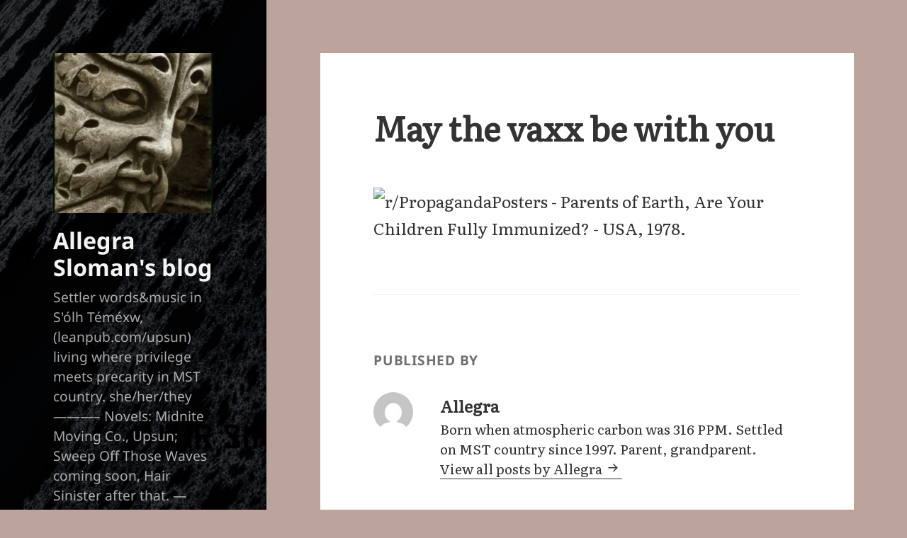

--- FILE ---
content_type: text/html; charset=UTF-8
request_url: https://allegrasloman.com/2021/12/may-the-vaxx-be-with-you/
body_size: 14392
content:
<!DOCTYPE html>
<html lang="en-US" class="no-js">
<head>
	<meta charset="UTF-8">
	<meta name="viewport" content="width=device-width">
	<link rel="profile" href="https://gmpg.org/xfn/11">
	<link rel="pingback" href="https://allegrasloman.com/xmlrpc.php">
<!-- Start of manual Google Fonts stuff -->
	<link rel="preconnect" href="https://fonts.googleapis.com">
	<link rel="preconnect" href="https://fonts.gstatic.com" crossorigin>
	<link rel='stylesheet' id='googlefonts-css' href='https://fonts.googleapis.com/css?family=Literata:400&subset=latin' media='all' />
<!-- End of manual Google Fonts stuff -->
	<script>
(function(html){html.className = html.className.replace(/\bno-js\b/,'js')})(document.documentElement);
//# sourceURL=twentyfifteen_javascript_detection
</script>
<title>May the vaxx be with you &#8211; Allegra Sloman&#039;s blog</title>
<meta name='robots' content='max-image-preview:large' />
<link rel="alternate" type="application/rss+xml" title="Allegra Sloman&#039;s blog &raquo; Feed" href="https://allegrasloman.com/feed/" />
<link rel="alternate" type="application/rss+xml" title="Allegra Sloman&#039;s blog &raquo; Comments Feed" href="https://allegrasloman.com/comments/feed/" />
<link rel="alternate" type="application/rss+xml" title="Allegra Sloman&#039;s blog &raquo; May the vaxx be with you Comments Feed" href="https://allegrasloman.com/2021/12/may-the-vaxx-be-with-you/feed/" />
<link rel="alternate" title="oEmbed (JSON)" type="application/json+oembed" href="https://allegrasloman.com/wp-json/oembed/1.0/embed?url=https%3A%2F%2Fallegrasloman.com%2F2021%2F12%2Fmay-the-vaxx-be-with-you%2F" />
<link rel="alternate" title="oEmbed (XML)" type="text/xml+oembed" href="https://allegrasloman.com/wp-json/oembed/1.0/embed?url=https%3A%2F%2Fallegrasloman.com%2F2021%2F12%2Fmay-the-vaxx-be-with-you%2F&#038;format=xml" />
<style id='wp-img-auto-sizes-contain-inline-css'>
img:is([sizes=auto i],[sizes^="auto," i]){contain-intrinsic-size:3000px 1500px}
/*# sourceURL=wp-img-auto-sizes-contain-inline-css */
</style>
<style id='wp-emoji-styles-inline-css'>

	img.wp-smiley, img.emoji {
		display: inline !important;
		border: none !important;
		box-shadow: none !important;
		height: 1em !important;
		width: 1em !important;
		margin: 0 0.07em !important;
		vertical-align: -0.1em !important;
		background: none !important;
		padding: 0 !important;
	}
/*# sourceURL=wp-emoji-styles-inline-css */
</style>
<style id='wp-block-library-inline-css'>
:root{--wp-block-synced-color:#7a00df;--wp-block-synced-color--rgb:122,0,223;--wp-bound-block-color:var(--wp-block-synced-color);--wp-editor-canvas-background:#ddd;--wp-admin-theme-color:#007cba;--wp-admin-theme-color--rgb:0,124,186;--wp-admin-theme-color-darker-10:#006ba1;--wp-admin-theme-color-darker-10--rgb:0,107,160.5;--wp-admin-theme-color-darker-20:#005a87;--wp-admin-theme-color-darker-20--rgb:0,90,135;--wp-admin-border-width-focus:2px}@media (min-resolution:192dpi){:root{--wp-admin-border-width-focus:1.5px}}.wp-element-button{cursor:pointer}:root .has-very-light-gray-background-color{background-color:#eee}:root .has-very-dark-gray-background-color{background-color:#313131}:root .has-very-light-gray-color{color:#eee}:root .has-very-dark-gray-color{color:#313131}:root .has-vivid-green-cyan-to-vivid-cyan-blue-gradient-background{background:linear-gradient(135deg,#00d084,#0693e3)}:root .has-purple-crush-gradient-background{background:linear-gradient(135deg,#34e2e4,#4721fb 50%,#ab1dfe)}:root .has-hazy-dawn-gradient-background{background:linear-gradient(135deg,#faaca8,#dad0ec)}:root .has-subdued-olive-gradient-background{background:linear-gradient(135deg,#fafae1,#67a671)}:root .has-atomic-cream-gradient-background{background:linear-gradient(135deg,#fdd79a,#004a59)}:root .has-nightshade-gradient-background{background:linear-gradient(135deg,#330968,#31cdcf)}:root .has-midnight-gradient-background{background:linear-gradient(135deg,#020381,#2874fc)}:root{--wp--preset--font-size--normal:16px;--wp--preset--font-size--huge:42px}.has-regular-font-size{font-size:1em}.has-larger-font-size{font-size:2.625em}.has-normal-font-size{font-size:var(--wp--preset--font-size--normal)}.has-huge-font-size{font-size:var(--wp--preset--font-size--huge)}.has-text-align-center{text-align:center}.has-text-align-left{text-align:left}.has-text-align-right{text-align:right}.has-fit-text{white-space:nowrap!important}#end-resizable-editor-section{display:none}.aligncenter{clear:both}.items-justified-left{justify-content:flex-start}.items-justified-center{justify-content:center}.items-justified-right{justify-content:flex-end}.items-justified-space-between{justify-content:space-between}.screen-reader-text{border:0;clip-path:inset(50%);height:1px;margin:-1px;overflow:hidden;padding:0;position:absolute;width:1px;word-wrap:normal!important}.screen-reader-text:focus{background-color:#ddd;clip-path:none;color:#444;display:block;font-size:1em;height:auto;left:5px;line-height:normal;padding:15px 23px 14px;text-decoration:none;top:5px;width:auto;z-index:100000}html :where(.has-border-color){border-style:solid}html :where([style*=border-top-color]){border-top-style:solid}html :where([style*=border-right-color]){border-right-style:solid}html :where([style*=border-bottom-color]){border-bottom-style:solid}html :where([style*=border-left-color]){border-left-style:solid}html :where([style*=border-width]){border-style:solid}html :where([style*=border-top-width]){border-top-style:solid}html :where([style*=border-right-width]){border-right-style:solid}html :where([style*=border-bottom-width]){border-bottom-style:solid}html :where([style*=border-left-width]){border-left-style:solid}html :where(img[class*=wp-image-]){height:auto;max-width:100%}:where(figure){margin:0 0 1em}html :where(.is-position-sticky){--wp-admin--admin-bar--position-offset:var(--wp-admin--admin-bar--height,0px)}@media screen and (max-width:600px){html :where(.is-position-sticky){--wp-admin--admin-bar--position-offset:0px}}

/*# sourceURL=wp-block-library-inline-css */
</style><style id='global-styles-inline-css'>
:root{--wp--preset--aspect-ratio--square: 1;--wp--preset--aspect-ratio--4-3: 4/3;--wp--preset--aspect-ratio--3-4: 3/4;--wp--preset--aspect-ratio--3-2: 3/2;--wp--preset--aspect-ratio--2-3: 2/3;--wp--preset--aspect-ratio--16-9: 16/9;--wp--preset--aspect-ratio--9-16: 9/16;--wp--preset--color--black: #000000;--wp--preset--color--cyan-bluish-gray: #abb8c3;--wp--preset--color--white: #fff;--wp--preset--color--pale-pink: #f78da7;--wp--preset--color--vivid-red: #cf2e2e;--wp--preset--color--luminous-vivid-orange: #ff6900;--wp--preset--color--luminous-vivid-amber: #fcb900;--wp--preset--color--light-green-cyan: #7bdcb5;--wp--preset--color--vivid-green-cyan: #00d084;--wp--preset--color--pale-cyan-blue: #8ed1fc;--wp--preset--color--vivid-cyan-blue: #0693e3;--wp--preset--color--vivid-purple: #9b51e0;--wp--preset--color--dark-gray: #111;--wp--preset--color--light-gray: #f1f1f1;--wp--preset--color--yellow: #f4ca16;--wp--preset--color--dark-brown: #352712;--wp--preset--color--medium-pink: #e53b51;--wp--preset--color--light-pink: #ffe5d1;--wp--preset--color--dark-purple: #2e2256;--wp--preset--color--purple: #674970;--wp--preset--color--blue-gray: #22313f;--wp--preset--color--bright-blue: #55c3dc;--wp--preset--color--light-blue: #e9f2f9;--wp--preset--gradient--vivid-cyan-blue-to-vivid-purple: linear-gradient(135deg,rgb(6,147,227) 0%,rgb(155,81,224) 100%);--wp--preset--gradient--light-green-cyan-to-vivid-green-cyan: linear-gradient(135deg,rgb(122,220,180) 0%,rgb(0,208,130) 100%);--wp--preset--gradient--luminous-vivid-amber-to-luminous-vivid-orange: linear-gradient(135deg,rgb(252,185,0) 0%,rgb(255,105,0) 100%);--wp--preset--gradient--luminous-vivid-orange-to-vivid-red: linear-gradient(135deg,rgb(255,105,0) 0%,rgb(207,46,46) 100%);--wp--preset--gradient--very-light-gray-to-cyan-bluish-gray: linear-gradient(135deg,rgb(238,238,238) 0%,rgb(169,184,195) 100%);--wp--preset--gradient--cool-to-warm-spectrum: linear-gradient(135deg,rgb(74,234,220) 0%,rgb(151,120,209) 20%,rgb(207,42,186) 40%,rgb(238,44,130) 60%,rgb(251,105,98) 80%,rgb(254,248,76) 100%);--wp--preset--gradient--blush-light-purple: linear-gradient(135deg,rgb(255,206,236) 0%,rgb(152,150,240) 100%);--wp--preset--gradient--blush-bordeaux: linear-gradient(135deg,rgb(254,205,165) 0%,rgb(254,45,45) 50%,rgb(107,0,62) 100%);--wp--preset--gradient--luminous-dusk: linear-gradient(135deg,rgb(255,203,112) 0%,rgb(199,81,192) 50%,rgb(65,88,208) 100%);--wp--preset--gradient--pale-ocean: linear-gradient(135deg,rgb(255,245,203) 0%,rgb(182,227,212) 50%,rgb(51,167,181) 100%);--wp--preset--gradient--electric-grass: linear-gradient(135deg,rgb(202,248,128) 0%,rgb(113,206,126) 100%);--wp--preset--gradient--midnight: linear-gradient(135deg,rgb(2,3,129) 0%,rgb(40,116,252) 100%);--wp--preset--gradient--dark-gray-gradient-gradient: linear-gradient(90deg, rgba(17,17,17,1) 0%, rgba(42,42,42,1) 100%);--wp--preset--gradient--light-gray-gradient: linear-gradient(90deg, rgba(241,241,241,1) 0%, rgba(215,215,215,1) 100%);--wp--preset--gradient--white-gradient: linear-gradient(90deg, rgba(255,255,255,1) 0%, rgba(230,230,230,1) 100%);--wp--preset--gradient--yellow-gradient: linear-gradient(90deg, rgba(244,202,22,1) 0%, rgba(205,168,10,1) 100%);--wp--preset--gradient--dark-brown-gradient: linear-gradient(90deg, rgba(53,39,18,1) 0%, rgba(91,67,31,1) 100%);--wp--preset--gradient--medium-pink-gradient: linear-gradient(90deg, rgba(229,59,81,1) 0%, rgba(209,28,51,1) 100%);--wp--preset--gradient--light-pink-gradient: linear-gradient(90deg, rgba(255,229,209,1) 0%, rgba(255,200,158,1) 100%);--wp--preset--gradient--dark-purple-gradient: linear-gradient(90deg, rgba(46,34,86,1) 0%, rgba(66,48,123,1) 100%);--wp--preset--gradient--purple-gradient: linear-gradient(90deg, rgba(103,73,112,1) 0%, rgba(131,93,143,1) 100%);--wp--preset--gradient--blue-gray-gradient: linear-gradient(90deg, rgba(34,49,63,1) 0%, rgba(52,75,96,1) 100%);--wp--preset--gradient--bright-blue-gradient: linear-gradient(90deg, rgba(85,195,220,1) 0%, rgba(43,180,211,1) 100%);--wp--preset--gradient--light-blue-gradient: linear-gradient(90deg, rgba(233,242,249,1) 0%, rgba(193,218,238,1) 100%);--wp--preset--font-size--small: 13px;--wp--preset--font-size--medium: 20px;--wp--preset--font-size--large: 36px;--wp--preset--font-size--x-large: 42px;--wp--preset--spacing--20: 0.44rem;--wp--preset--spacing--30: 0.67rem;--wp--preset--spacing--40: 1rem;--wp--preset--spacing--50: 1.5rem;--wp--preset--spacing--60: 2.25rem;--wp--preset--spacing--70: 3.38rem;--wp--preset--spacing--80: 5.06rem;--wp--preset--shadow--natural: 6px 6px 9px rgba(0, 0, 0, 0.2);--wp--preset--shadow--deep: 12px 12px 50px rgba(0, 0, 0, 0.4);--wp--preset--shadow--sharp: 6px 6px 0px rgba(0, 0, 0, 0.2);--wp--preset--shadow--outlined: 6px 6px 0px -3px rgb(255, 255, 255), 6px 6px rgb(0, 0, 0);--wp--preset--shadow--crisp: 6px 6px 0px rgb(0, 0, 0);}:where(.is-layout-flex){gap: 0.5em;}:where(.is-layout-grid){gap: 0.5em;}body .is-layout-flex{display: flex;}.is-layout-flex{flex-wrap: wrap;align-items: center;}.is-layout-flex > :is(*, div){margin: 0;}body .is-layout-grid{display: grid;}.is-layout-grid > :is(*, div){margin: 0;}:where(.wp-block-columns.is-layout-flex){gap: 2em;}:where(.wp-block-columns.is-layout-grid){gap: 2em;}:where(.wp-block-post-template.is-layout-flex){gap: 1.25em;}:where(.wp-block-post-template.is-layout-grid){gap: 1.25em;}.has-black-color{color: var(--wp--preset--color--black) !important;}.has-cyan-bluish-gray-color{color: var(--wp--preset--color--cyan-bluish-gray) !important;}.has-white-color{color: var(--wp--preset--color--white) !important;}.has-pale-pink-color{color: var(--wp--preset--color--pale-pink) !important;}.has-vivid-red-color{color: var(--wp--preset--color--vivid-red) !important;}.has-luminous-vivid-orange-color{color: var(--wp--preset--color--luminous-vivid-orange) !important;}.has-luminous-vivid-amber-color{color: var(--wp--preset--color--luminous-vivid-amber) !important;}.has-light-green-cyan-color{color: var(--wp--preset--color--light-green-cyan) !important;}.has-vivid-green-cyan-color{color: var(--wp--preset--color--vivid-green-cyan) !important;}.has-pale-cyan-blue-color{color: var(--wp--preset--color--pale-cyan-blue) !important;}.has-vivid-cyan-blue-color{color: var(--wp--preset--color--vivid-cyan-blue) !important;}.has-vivid-purple-color{color: var(--wp--preset--color--vivid-purple) !important;}.has-black-background-color{background-color: var(--wp--preset--color--black) !important;}.has-cyan-bluish-gray-background-color{background-color: var(--wp--preset--color--cyan-bluish-gray) !important;}.has-white-background-color{background-color: var(--wp--preset--color--white) !important;}.has-pale-pink-background-color{background-color: var(--wp--preset--color--pale-pink) !important;}.has-vivid-red-background-color{background-color: var(--wp--preset--color--vivid-red) !important;}.has-luminous-vivid-orange-background-color{background-color: var(--wp--preset--color--luminous-vivid-orange) !important;}.has-luminous-vivid-amber-background-color{background-color: var(--wp--preset--color--luminous-vivid-amber) !important;}.has-light-green-cyan-background-color{background-color: var(--wp--preset--color--light-green-cyan) !important;}.has-vivid-green-cyan-background-color{background-color: var(--wp--preset--color--vivid-green-cyan) !important;}.has-pale-cyan-blue-background-color{background-color: var(--wp--preset--color--pale-cyan-blue) !important;}.has-vivid-cyan-blue-background-color{background-color: var(--wp--preset--color--vivid-cyan-blue) !important;}.has-vivid-purple-background-color{background-color: var(--wp--preset--color--vivid-purple) !important;}.has-black-border-color{border-color: var(--wp--preset--color--black) !important;}.has-cyan-bluish-gray-border-color{border-color: var(--wp--preset--color--cyan-bluish-gray) !important;}.has-white-border-color{border-color: var(--wp--preset--color--white) !important;}.has-pale-pink-border-color{border-color: var(--wp--preset--color--pale-pink) !important;}.has-vivid-red-border-color{border-color: var(--wp--preset--color--vivid-red) !important;}.has-luminous-vivid-orange-border-color{border-color: var(--wp--preset--color--luminous-vivid-orange) !important;}.has-luminous-vivid-amber-border-color{border-color: var(--wp--preset--color--luminous-vivid-amber) !important;}.has-light-green-cyan-border-color{border-color: var(--wp--preset--color--light-green-cyan) !important;}.has-vivid-green-cyan-border-color{border-color: var(--wp--preset--color--vivid-green-cyan) !important;}.has-pale-cyan-blue-border-color{border-color: var(--wp--preset--color--pale-cyan-blue) !important;}.has-vivid-cyan-blue-border-color{border-color: var(--wp--preset--color--vivid-cyan-blue) !important;}.has-vivid-purple-border-color{border-color: var(--wp--preset--color--vivid-purple) !important;}.has-vivid-cyan-blue-to-vivid-purple-gradient-background{background: var(--wp--preset--gradient--vivid-cyan-blue-to-vivid-purple) !important;}.has-light-green-cyan-to-vivid-green-cyan-gradient-background{background: var(--wp--preset--gradient--light-green-cyan-to-vivid-green-cyan) !important;}.has-luminous-vivid-amber-to-luminous-vivid-orange-gradient-background{background: var(--wp--preset--gradient--luminous-vivid-amber-to-luminous-vivid-orange) !important;}.has-luminous-vivid-orange-to-vivid-red-gradient-background{background: var(--wp--preset--gradient--luminous-vivid-orange-to-vivid-red) !important;}.has-very-light-gray-to-cyan-bluish-gray-gradient-background{background: var(--wp--preset--gradient--very-light-gray-to-cyan-bluish-gray) !important;}.has-cool-to-warm-spectrum-gradient-background{background: var(--wp--preset--gradient--cool-to-warm-spectrum) !important;}.has-blush-light-purple-gradient-background{background: var(--wp--preset--gradient--blush-light-purple) !important;}.has-blush-bordeaux-gradient-background{background: var(--wp--preset--gradient--blush-bordeaux) !important;}.has-luminous-dusk-gradient-background{background: var(--wp--preset--gradient--luminous-dusk) !important;}.has-pale-ocean-gradient-background{background: var(--wp--preset--gradient--pale-ocean) !important;}.has-electric-grass-gradient-background{background: var(--wp--preset--gradient--electric-grass) !important;}.has-midnight-gradient-background{background: var(--wp--preset--gradient--midnight) !important;}.has-small-font-size{font-size: var(--wp--preset--font-size--small) !important;}.has-medium-font-size{font-size: var(--wp--preset--font-size--medium) !important;}.has-large-font-size{font-size: var(--wp--preset--font-size--large) !important;}.has-x-large-font-size{font-size: var(--wp--preset--font-size--x-large) !important;}
/*# sourceURL=global-styles-inline-css */
</style>

<style id='classic-theme-styles-inline-css'>
/*! This file is auto-generated */
.wp-block-button__link{color:#fff;background-color:#32373c;border-radius:9999px;box-shadow:none;text-decoration:none;padding:calc(.667em + 2px) calc(1.333em + 2px);font-size:1.125em}.wp-block-file__button{background:#32373c;color:#fff;text-decoration:none}
/*# sourceURL=/wp-includes/css/classic-themes.min.css */
</style>
<link rel='stylesheet' id='wp-show-posts-css' href='https://allegrasloman.com/wp-content/plugins/wp-show-posts/css/wp-show-posts-min.css?ver=5.2.15' media='all' />
<link rel='stylesheet' id='chld_thm_cfg_parent-css' href='https://allegrasloman.com/wp-content/themes/twentyfifteen/style.css?ver=686787d97dd74cf0e668fc873ead8331' media='all' />
<link rel='stylesheet' id='twentyfifteen-fonts-css' href='https://allegrasloman.com/wp-content/themes/twentyfifteen/assets/fonts/noto-sans-plus-noto-serif-plus-inconsolata.css?ver=20230328' media='all' />
<link rel='stylesheet' id='genericons-css' href='https://allegrasloman.com/wp-content/themes/twentyfifteen/genericons/genericons.css?ver=20251101' media='all' />
<link rel='stylesheet' id='twentyfifteen-style-css' href='https://allegrasloman.com/wp-content/themes/twentyfifteen-child/style.css?ver=20251202' media='all' />
<style id='twentyfifteen-style-inline-css'>

		/* Custom Header Background Color */
		body:before,
		.site-header {
			background-color: #775f5f;
		}

		@media screen and (min-width: 59.6875em) {
			.site-header,
			.secondary {
				background-color: transparent;
			}

			.widget button,
			.widget input[type="button"],
			.widget input[type="reset"],
			.widget input[type="submit"],
			.widget_calendar tbody a,
			.widget_calendar tbody a:hover,
			.widget_calendar tbody a:focus {
				color: #775f5f;
			}
		}
	

		/* Custom Sidebar Text Color */
		.site-title a,
		.site-description,
		.secondary-toggle:before {
			color: #f4f4f4;
		}

		.site-title a:hover,
		.site-title a:focus {
			color: rgba( 244, 244, 244, 0.7);
		}

		.secondary-toggle {
			border-color: rgba( 244, 244, 244, 0.1);
		}

		.secondary-toggle:hover,
		.secondary-toggle:focus {
			border-color: rgba( 244, 244, 244, 0.3);
		}

		.site-title a {
			outline-color: rgba( 244, 244, 244, 0.3);
		}

		@media screen and (min-width: 59.6875em) {
			.secondary a,
			.dropdown-toggle:after,
			.widget-title,
			.widget blockquote cite,
			.widget blockquote small {
				color: #f4f4f4;
			}

			.widget button,
			.widget input[type="button"],
			.widget input[type="reset"],
			.widget input[type="submit"],
			.widget_calendar tbody a {
				background-color: #f4f4f4;
			}

			.textwidget a {
				border-color: #f4f4f4;
			}

			.secondary a:hover,
			.secondary a:focus,
			.main-navigation .menu-item-description,
			.widget,
			.widget blockquote,
			.widget .wp-caption-text,
			.widget .gallery-caption {
				color: rgba( 244, 244, 244, 0.7);
			}

			.widget button:hover,
			.widget button:focus,
			.widget input[type="button"]:hover,
			.widget input[type="button"]:focus,
			.widget input[type="reset"]:hover,
			.widget input[type="reset"]:focus,
			.widget input[type="submit"]:hover,
			.widget input[type="submit"]:focus,
			.widget_calendar tbody a:hover,
			.widget_calendar tbody a:focus {
				background-color: rgba( 244, 244, 244, 0.7);
			}

			.widget blockquote {
				border-color: rgba( 244, 244, 244, 0.7);
			}

			.main-navigation ul,
			.main-navigation li,
			.secondary-toggle,
			.widget input,
			.widget textarea,
			.widget table,
			.widget th,
			.widget td,
			.widget pre,
			.widget li,
			.widget_categories .children,
			.widget_nav_menu .sub-menu,
			.widget_pages .children,
			.widget abbr[title] {
				border-color: rgba( 244, 244, 244, 0.1);
			}

			.dropdown-toggle:hover,
			.dropdown-toggle:focus,
			.widget hr {
				background-color: rgba( 244, 244, 244, 0.1);
			}

			.widget input:focus,
			.widget textarea:focus {
				border-color: rgba( 244, 244, 244, 0.3);
			}

			.sidebar a:focus,
			.dropdown-toggle:focus {
				outline-color: rgba( 244, 244, 244, 0.3);
			}
		}
	
/*# sourceURL=twentyfifteen-style-inline-css */
</style>
<link rel='stylesheet' id='twentyfifteen-block-style-css' href='https://allegrasloman.com/wp-content/themes/twentyfifteen/css/blocks.css?ver=20240715' media='all' />
<script src="https://allegrasloman.com/wp-includes/js/jquery/jquery.min.js?ver=3.7.1" id="jquery-core-js"></script>
<script src="https://allegrasloman.com/wp-includes/js/jquery/jquery-migrate.min.js?ver=3.4.1" id="jquery-migrate-js"></script>
<script id="twentyfifteen-script-js-extra">
var screenReaderText = {"expand":"\u003Cspan class=\"screen-reader-text\"\u003Eexpand child menu\u003C/span\u003E","collapse":"\u003Cspan class=\"screen-reader-text\"\u003Ecollapse child menu\u003C/span\u003E"};
//# sourceURL=twentyfifteen-script-js-extra
</script>
<script src="https://allegrasloman.com/wp-content/themes/twentyfifteen/js/functions.js?ver=20250729" id="twentyfifteen-script-js" defer data-wp-strategy="defer"></script>
<link rel="https://api.w.org/" href="https://allegrasloman.com/wp-json/" /><link rel="alternate" title="JSON" type="application/json" href="https://allegrasloman.com/wp-json/wp/v2/posts/27121" /><link rel="EditURI" type="application/rsd+xml" title="RSD" href="https://allegrasloman.com/xmlrpc.php?rsd" />

<link rel="canonical" href="https://allegrasloman.com/2021/12/may-the-vaxx-be-with-you/" />
<link rel='shortlink' href='https://allegrasloman.com/?p=27121' />

<!-- Lara's Google Analytics - https://www.xtraorbit.com/wordpress-google-analytics-dashboard-widget/ -->
<script async src="https://www.googletagmanager.com/gtag/js?id=G-P282TBL0HR"></script>
<script>
  window.dataLayer = window.dataLayer || [];
  function gtag(){dataLayer.push(arguments);}
  gtag('js', new Date());
  gtag('config', 'G-P282TBL0HR');
</script>

<style>.recentcomments a{display:inline !important;padding:0 !important;margin:0 !important;}</style>		<style type="text/css" id="twentyfifteen-header-css">
				.site-header {

			/*
			 * No shorthand so the Customizer can override individual properties.
			 * @see https://core.trac.wordpress.org/ticket/31460
			 */
			background-image: url(https://allegrasloman.com/wp-content/uploads/2016/11/cropped-hairsinisteralt_faded.png);
			background-repeat: no-repeat;
			background-position: 50% 50%;
			-webkit-background-size: cover;
			-moz-background-size:    cover;
			-o-background-size:      cover;
			background-size:         cover;
		}

		@media screen and (min-width: 59.6875em) {
			body:before {

				/*
				 * No shorthand so the Customizer can override individual properties.
				 * @see https://core.trac.wordpress.org/ticket/31460
				 */
				background-image: url(https://allegrasloman.com/wp-content/uploads/2016/11/cropped-hairsinisteralt_faded.png);
				background-repeat: no-repeat;
				background-position: 100% 50%;
				-webkit-background-size: cover;
				-moz-background-size:    cover;
				-o-background-size:      cover;
				background-size:         cover;
				border-right: 0;
			}

			.site-header {
				background: transparent;
			}
		}
				</style>
		<style id="custom-background-css">
body.custom-background { background-color: #bca49c; }
</style>
	<link rel="icon" href="https://allegrasloman.com/wp-content/uploads/2019/08/cropped-beadpatternblue-2-32x32.jpeg" sizes="32x32" />
<link rel="icon" href="https://allegrasloman.com/wp-content/uploads/2019/08/cropped-beadpatternblue-2-192x192.jpeg" sizes="192x192" />
<link rel="apple-touch-icon" href="https://allegrasloman.com/wp-content/uploads/2019/08/cropped-beadpatternblue-2-180x180.jpeg" />
<meta name="msapplication-TileImage" content="https://allegrasloman.com/wp-content/uploads/2019/08/cropped-beadpatternblue-2-270x270.jpeg" />
<link rel="alternate" type="application/rss+xml" title="RSS" href="https://allegrasloman.com/rsslatest.xml" /></head>

<body class="wp-singular post-template-default single single-post postid-27121 single-format-standard custom-background wp-custom-logo wp-embed-responsive wp-theme-twentyfifteen wp-child-theme-twentyfifteen-child">
<div id="page" class="hfeed site">
	<a class="skip-link screen-reader-text" href="#content">
		Skip to content	</a>

	<div id="sidebar" class="sidebar">
		<header id="masthead" class="site-header">
			<div class="site-branding">
				<a href="https://allegrasloman.com/" class="custom-logo-link" rel="home"><img width="248" height="248" src="https://allegrasloman.com/wp-content/uploads/2022/11/cropped-greenmanbambergcath.jpg" class="custom-logo" alt="Allegra Sloman&#039;s blog" decoding="async" fetchpriority="high" srcset="https://allegrasloman.com/wp-content/uploads/2022/11/cropped-greenmanbambergcath.jpg 248w, https://allegrasloman.com/wp-content/uploads/2022/11/cropped-greenmanbambergcath-150x150.jpg 150w" sizes="(max-width: 248px) 100vw, 248px" /></a>						<p class="site-title"><a href="https://allegrasloman.com/" rel="home">Allegra Sloman&#039;s blog</a></p>
												<p class="site-description">Settler words&amp;music in S&#039;ólh Téméxw, (leanpub.com/upsun) living where privilege meets precarity in MST country. she/her/they&#8212;&#8212;&#8212;&#8211; Novels: Midnite Moving Co., Upsun; Sweep Off Those Waves coming soon, Hair Sinister after that. &#8212;Restore All Indigenous Lands!</p>
										<button class="secondary-toggle">Menu and widgets</button>
			</div><!-- .site-branding -->
		</header><!-- .site-header -->

			<div id="secondary" class="secondary">

		
		
					<div id="widget-area" class="widget-area" role="complementary">
				<aside id="search-3" class="widget widget_search"><form role="search" method="get" class="search-form" action="https://allegrasloman.com/">
				<label>
					<span class="screen-reader-text">Search for:</span>
					<input type="search" class="search-field" placeholder="Search &hellip;" value="" name="s" />
				</label>
				<input type="submit" class="search-submit screen-reader-text" value="Search" />
			</form></aside><aside id="jp_dropdown_menu_widget-2" class="widget JP_Dropdown_Menu_widget"><h2 class="widget-title">Pages</h2><label class="screen-reader-text" for="select_jp_dropdown_menu_widget-2">Pages</label><select name="pd_jp_dropdown_menu_widget-2" id="select_jp_dropdown_menu_widget-2"><option class="pd_first" value="#">Select page</option><option value="https://allegrasloman.com/the-upsun-series/" class="pd_tld" >The Upsun Series</option><option value="https://allegrasloman.com/midnite-moving-co/" class="pd_tld" >Midnite Moving Co</option><option value="https://allegrasloman.com/the-dark-book-landing-page/" class="pd_tld" >The Dark Book Landing Page</option><option value="https://allegrasloman.com/sermons/" class="pd_tld" >Homilies</option><option value="https://allegrasloman.com/portfolio/" class="pd_tld" >Portfolio</option><option value="https://allegrasloman.com/portfolio/allegras-life-hacks/" class="pd_sld" >&nbsp;&nbsp;&nbsp;&nbsp;Allegra’s life hacks</option><option value="https://allegrasloman.com/portfolio/bodperfect-5-1-user-guide/" class="pd_sld" >&nbsp;&nbsp;&nbsp;&nbsp;Bodperfect 5.1 user guide</option><option value="https://allegrasloman.com/portfolio/caesura/" class="pd_sld" >&nbsp;&nbsp;&nbsp;&nbsp;Caesura</option><option value="https://allegrasloman.com/destiel-fic-link-page/" class="pd_sld" >&nbsp;&nbsp;&nbsp;&nbsp;destiel fic link page</option><option value="https://allegrasloman.com/portfolio/funeral-music/" class="pd_sld" >&nbsp;&nbsp;&nbsp;&nbsp;Funeral music</option><option value="https://allegrasloman.com/portfolio/list-of-writing-projects/" class="pd_sld" >&nbsp;&nbsp;&nbsp;&nbsp;List of writing projects</option><option value="https://allegrasloman.com/portfolio/meet-the-crew/" class="pd_sld" >&nbsp;&nbsp;&nbsp;&nbsp;Meet the Crew</option><option value="https://allegrasloman.com/portfolio/more-icons-for-facebook/" class="pd_sld" >&nbsp;&nbsp;&nbsp;&nbsp;More icons for facebook.</option><option value="https://allegrasloman.com/portfolio/racist-words-and-substitutes/" class="pd_sld" >&nbsp;&nbsp;&nbsp;&nbsp;Racist words and substitutes</option><option value="https://allegrasloman.com/portfolio/the-bed/" class="pd_sld" >&nbsp;&nbsp;&nbsp;&nbsp;The Bed</option><option value="https://allegrasloman.com/taglines/" class="pd_sld" >&nbsp;&nbsp;&nbsp;&nbsp;Taglines</option><option value="https://allegrasloman.com/videos/" class="pd_tld" >Videos</option><option value="https://allegrasloman.com/photos/" class="pd_tld" >Photos</option><option value="https://allegrasloman.com/about/" class="pd_tld" >About</option><option value="https://allegrasloman.com/contact/" class="pd_tld" >Contact</option><option value="https://allegrasloman.com/i-wanna-register-what-to-do/" class="pd_tld" >I wanna comment!  What to do?</option></select>                <script type="text/javascript">
				/* <![CDATA[ */
				(function() {
					document.getElementById('select_jp_dropdown_menu_widget-2').onchange = function(e) {
                        let destination = document.getElementById('select_jp_dropdown_menu_widget-2').value;
                        if ( destination != "#" ) {
                            if(/iPhone/i.test(navigator.userAgent)) {
                                window.location = destination; // Always open in the same window for iOSd
                            } else {    
							    window.location = destination;
                            }
						}
					};
				})();
				/* ]]> */
				</script></aside><aside id="text-4" class="widget widget_text">			<div class="textwidget"><a href="/the-upsun-series/"><span style="font-size:1.05em;">The Upsun Series</span></a>
<br/><br/>
<a href="/midnite-moving-co/"><span style="font-size:1.05em;">Midnite Moving Co</span></a>
</div>
		</aside><aside id="meta-3" class="widget widget_meta"><h2 class="widget-title">Meta</h2><nav aria-label="Meta">
		<ul>
						<li><a href="https://allegrasloman.com/wp-login.php">Log in</a></li>
			<li><a href="https://allegrasloman.com/feed/">Entries feed</a></li>
			<li><a href="https://allegrasloman.com/comments/feed/">Comments feed</a></li>

			<li><a href="https://wordpress.org/">WordPress.org</a></li>
		</ul>

		</nav></aside><aside id="archives-2" class="widget widget_archive"><h2 class="widget-title">Archives</h2>		<label class="screen-reader-text" for="archives-dropdown-2">Archives</label>
		<select id="archives-dropdown-2" name="archive-dropdown">
			
			<option value="">Select Month</option>
				<option value='https://allegrasloman.com/2026/01/'> January 2026 </option>
	<option value='https://allegrasloman.com/2025/11/'> November 2025 </option>
	<option value='https://allegrasloman.com/2025/10/'> October 2025 </option>
	<option value='https://allegrasloman.com/2025/09/'> September 2025 </option>
	<option value='https://allegrasloman.com/2025/03/'> March 2025 </option>
	<option value='https://allegrasloman.com/2025/01/'> January 2025 </option>
	<option value='https://allegrasloman.com/2024/02/'> February 2024 </option>
	<option value='https://allegrasloman.com/2023/12/'> December 2023 </option>
	<option value='https://allegrasloman.com/2023/11/'> November 2023 </option>
	<option value='https://allegrasloman.com/2023/10/'> October 2023 </option>
	<option value='https://allegrasloman.com/2023/09/'> September 2023 </option>
	<option value='https://allegrasloman.com/2023/08/'> August 2023 </option>
	<option value='https://allegrasloman.com/2023/07/'> July 2023 </option>
	<option value='https://allegrasloman.com/2023/06/'> June 2023 </option>
	<option value='https://allegrasloman.com/2023/05/'> May 2023 </option>
	<option value='https://allegrasloman.com/2023/04/'> April 2023 </option>
	<option value='https://allegrasloman.com/2023/03/'> March 2023 </option>
	<option value='https://allegrasloman.com/2023/02/'> February 2023 </option>
	<option value='https://allegrasloman.com/2023/01/'> January 2023 </option>
	<option value='https://allegrasloman.com/2022/12/'> December 2022 </option>
	<option value='https://allegrasloman.com/2022/11/'> November 2022 </option>
	<option value='https://allegrasloman.com/2022/10/'> October 2022 </option>
	<option value='https://allegrasloman.com/2022/09/'> September 2022 </option>
	<option value='https://allegrasloman.com/2022/08/'> August 2022 </option>
	<option value='https://allegrasloman.com/2022/07/'> July 2022 </option>
	<option value='https://allegrasloman.com/2022/06/'> June 2022 </option>
	<option value='https://allegrasloman.com/2022/05/'> May 2022 </option>
	<option value='https://allegrasloman.com/2022/04/'> April 2022 </option>
	<option value='https://allegrasloman.com/2022/03/'> March 2022 </option>
	<option value='https://allegrasloman.com/2022/02/'> February 2022 </option>
	<option value='https://allegrasloman.com/2022/01/'> January 2022 </option>
	<option value='https://allegrasloman.com/2021/12/'> December 2021 </option>
	<option value='https://allegrasloman.com/2021/11/'> November 2021 </option>
	<option value='https://allegrasloman.com/2021/10/'> October 2021 </option>
	<option value='https://allegrasloman.com/2021/09/'> September 2021 </option>
	<option value='https://allegrasloman.com/2021/08/'> August 2021 </option>
	<option value='https://allegrasloman.com/2021/07/'> July 2021 </option>
	<option value='https://allegrasloman.com/2021/06/'> June 2021 </option>
	<option value='https://allegrasloman.com/2021/05/'> May 2021 </option>
	<option value='https://allegrasloman.com/2021/04/'> April 2021 </option>
	<option value='https://allegrasloman.com/2021/03/'> March 2021 </option>
	<option value='https://allegrasloman.com/2021/02/'> February 2021 </option>
	<option value='https://allegrasloman.com/2021/01/'> January 2021 </option>
	<option value='https://allegrasloman.com/2020/12/'> December 2020 </option>
	<option value='https://allegrasloman.com/2020/11/'> November 2020 </option>
	<option value='https://allegrasloman.com/2020/10/'> October 2020 </option>
	<option value='https://allegrasloman.com/2020/09/'> September 2020 </option>
	<option value='https://allegrasloman.com/2020/08/'> August 2020 </option>
	<option value='https://allegrasloman.com/2020/07/'> July 2020 </option>
	<option value='https://allegrasloman.com/2020/06/'> June 2020 </option>
	<option value='https://allegrasloman.com/2020/05/'> May 2020 </option>
	<option value='https://allegrasloman.com/2020/04/'> April 2020 </option>
	<option value='https://allegrasloman.com/2020/03/'> March 2020 </option>
	<option value='https://allegrasloman.com/2020/02/'> February 2020 </option>
	<option value='https://allegrasloman.com/2020/01/'> January 2020 </option>
	<option value='https://allegrasloman.com/2019/12/'> December 2019 </option>
	<option value='https://allegrasloman.com/2019/11/'> November 2019 </option>
	<option value='https://allegrasloman.com/2019/10/'> October 2019 </option>
	<option value='https://allegrasloman.com/2019/09/'> September 2019 </option>
	<option value='https://allegrasloman.com/2019/08/'> August 2019 </option>
	<option value='https://allegrasloman.com/2019/07/'> July 2019 </option>
	<option value='https://allegrasloman.com/2019/06/'> June 2019 </option>
	<option value='https://allegrasloman.com/2019/05/'> May 2019 </option>
	<option value='https://allegrasloman.com/2019/04/'> April 2019 </option>
	<option value='https://allegrasloman.com/2019/03/'> March 2019 </option>
	<option value='https://allegrasloman.com/2019/02/'> February 2019 </option>
	<option value='https://allegrasloman.com/2019/01/'> January 2019 </option>
	<option value='https://allegrasloman.com/2018/12/'> December 2018 </option>
	<option value='https://allegrasloman.com/2018/11/'> November 2018 </option>
	<option value='https://allegrasloman.com/2018/10/'> October 2018 </option>
	<option value='https://allegrasloman.com/2018/09/'> September 2018 </option>
	<option value='https://allegrasloman.com/2018/08/'> August 2018 </option>
	<option value='https://allegrasloman.com/2018/07/'> July 2018 </option>
	<option value='https://allegrasloman.com/2018/06/'> June 2018 </option>
	<option value='https://allegrasloman.com/2018/05/'> May 2018 </option>
	<option value='https://allegrasloman.com/2018/04/'> April 2018 </option>
	<option value='https://allegrasloman.com/2018/03/'> March 2018 </option>
	<option value='https://allegrasloman.com/2018/02/'> February 2018 </option>
	<option value='https://allegrasloman.com/2018/01/'> January 2018 </option>
	<option value='https://allegrasloman.com/2017/12/'> December 2017 </option>
	<option value='https://allegrasloman.com/2017/11/'> November 2017 </option>
	<option value='https://allegrasloman.com/2017/10/'> October 2017 </option>
	<option value='https://allegrasloman.com/2017/09/'> September 2017 </option>
	<option value='https://allegrasloman.com/2017/08/'> August 2017 </option>
	<option value='https://allegrasloman.com/2017/07/'> July 2017 </option>
	<option value='https://allegrasloman.com/2017/06/'> June 2017 </option>
	<option value='https://allegrasloman.com/2017/05/'> May 2017 </option>
	<option value='https://allegrasloman.com/2017/04/'> April 2017 </option>
	<option value='https://allegrasloman.com/2017/03/'> March 2017 </option>
	<option value='https://allegrasloman.com/2017/02/'> February 2017 </option>
	<option value='https://allegrasloman.com/2017/01/'> January 2017 </option>
	<option value='https://allegrasloman.com/2016/12/'> December 2016 </option>
	<option value='https://allegrasloman.com/2016/11/'> November 2016 </option>
	<option value='https://allegrasloman.com/2016/10/'> October 2016 </option>
	<option value='https://allegrasloman.com/2016/09/'> September 2016 </option>
	<option value='https://allegrasloman.com/2016/08/'> August 2016 </option>
	<option value='https://allegrasloman.com/2016/07/'> July 2016 </option>
	<option value='https://allegrasloman.com/2016/06/'> June 2016 </option>
	<option value='https://allegrasloman.com/2016/05/'> May 2016 </option>
	<option value='https://allegrasloman.com/2016/04/'> April 2016 </option>
	<option value='https://allegrasloman.com/2016/03/'> March 2016 </option>
	<option value='https://allegrasloman.com/2016/02/'> February 2016 </option>
	<option value='https://allegrasloman.com/2016/01/'> January 2016 </option>
	<option value='https://allegrasloman.com/2015/12/'> December 2015 </option>
	<option value='https://allegrasloman.com/2015/11/'> November 2015 </option>
	<option value='https://allegrasloman.com/2015/10/'> October 2015 </option>
	<option value='https://allegrasloman.com/2015/09/'> September 2015 </option>
	<option value='https://allegrasloman.com/2015/08/'> August 2015 </option>
	<option value='https://allegrasloman.com/2015/07/'> July 2015 </option>
	<option value='https://allegrasloman.com/2015/06/'> June 2015 </option>
	<option value='https://allegrasloman.com/2015/05/'> May 2015 </option>
	<option value='https://allegrasloman.com/2015/04/'> April 2015 </option>
	<option value='https://allegrasloman.com/2015/03/'> March 2015 </option>
	<option value='https://allegrasloman.com/2015/02/'> February 2015 </option>
	<option value='https://allegrasloman.com/2015/01/'> January 2015 </option>
	<option value='https://allegrasloman.com/2014/12/'> December 2014 </option>
	<option value='https://allegrasloman.com/2014/11/'> November 2014 </option>
	<option value='https://allegrasloman.com/2014/10/'> October 2014 </option>
	<option value='https://allegrasloman.com/2014/09/'> September 2014 </option>
	<option value='https://allegrasloman.com/2014/08/'> August 2014 </option>
	<option value='https://allegrasloman.com/2014/07/'> July 2014 </option>
	<option value='https://allegrasloman.com/2014/06/'> June 2014 </option>
	<option value='https://allegrasloman.com/2014/05/'> May 2014 </option>
	<option value='https://allegrasloman.com/2014/04/'> April 2014 </option>
	<option value='https://allegrasloman.com/2014/03/'> March 2014 </option>
	<option value='https://allegrasloman.com/2014/02/'> February 2014 </option>
	<option value='https://allegrasloman.com/2014/01/'> January 2014 </option>
	<option value='https://allegrasloman.com/2013/12/'> December 2013 </option>
	<option value='https://allegrasloman.com/2013/11/'> November 2013 </option>
	<option value='https://allegrasloman.com/2013/10/'> October 2013 </option>
	<option value='https://allegrasloman.com/2013/09/'> September 2013 </option>
	<option value='https://allegrasloman.com/2013/08/'> August 2013 </option>
	<option value='https://allegrasloman.com/2013/07/'> July 2013 </option>
	<option value='https://allegrasloman.com/2013/06/'> June 2013 </option>
	<option value='https://allegrasloman.com/2013/05/'> May 2013 </option>
	<option value='https://allegrasloman.com/2013/04/'> April 2013 </option>
	<option value='https://allegrasloman.com/2013/03/'> March 2013 </option>
	<option value='https://allegrasloman.com/2013/02/'> February 2013 </option>
	<option value='https://allegrasloman.com/2013/01/'> January 2013 </option>
	<option value='https://allegrasloman.com/2012/12/'> December 2012 </option>
	<option value='https://allegrasloman.com/2012/11/'> November 2012 </option>
	<option value='https://allegrasloman.com/2012/10/'> October 2012 </option>
	<option value='https://allegrasloman.com/2012/09/'> September 2012 </option>
	<option value='https://allegrasloman.com/2012/08/'> August 2012 </option>
	<option value='https://allegrasloman.com/2012/07/'> July 2012 </option>
	<option value='https://allegrasloman.com/2012/06/'> June 2012 </option>
	<option value='https://allegrasloman.com/2012/05/'> May 2012 </option>
	<option value='https://allegrasloman.com/2012/04/'> April 2012 </option>
	<option value='https://allegrasloman.com/2012/03/'> March 2012 </option>
	<option value='https://allegrasloman.com/2012/02/'> February 2012 </option>
	<option value='https://allegrasloman.com/2012/01/'> January 2012 </option>
	<option value='https://allegrasloman.com/2011/12/'> December 2011 </option>
	<option value='https://allegrasloman.com/2011/11/'> November 2011 </option>
	<option value='https://allegrasloman.com/2011/10/'> October 2011 </option>
	<option value='https://allegrasloman.com/2011/09/'> September 2011 </option>
	<option value='https://allegrasloman.com/2011/08/'> August 2011 </option>
	<option value='https://allegrasloman.com/2011/07/'> July 2011 </option>
	<option value='https://allegrasloman.com/2011/06/'> June 2011 </option>
	<option value='https://allegrasloman.com/2011/05/'> May 2011 </option>
	<option value='https://allegrasloman.com/2011/04/'> April 2011 </option>
	<option value='https://allegrasloman.com/2011/03/'> March 2011 </option>
	<option value='https://allegrasloman.com/2011/02/'> February 2011 </option>
	<option value='https://allegrasloman.com/2011/01/'> January 2011 </option>
	<option value='https://allegrasloman.com/2010/12/'> December 2010 </option>
	<option value='https://allegrasloman.com/2010/11/'> November 2010 </option>
	<option value='https://allegrasloman.com/2010/10/'> October 2010 </option>
	<option value='https://allegrasloman.com/2010/09/'> September 2010 </option>
	<option value='https://allegrasloman.com/2010/08/'> August 2010 </option>
	<option value='https://allegrasloman.com/2010/07/'> July 2010 </option>
	<option value='https://allegrasloman.com/2010/06/'> June 2010 </option>
	<option value='https://allegrasloman.com/2010/05/'> May 2010 </option>
	<option value='https://allegrasloman.com/2010/04/'> April 2010 </option>
	<option value='https://allegrasloman.com/2010/03/'> March 2010 </option>
	<option value='https://allegrasloman.com/2010/02/'> February 2010 </option>
	<option value='https://allegrasloman.com/2010/01/'> January 2010 </option>
	<option value='https://allegrasloman.com/2009/12/'> December 2009 </option>
	<option value='https://allegrasloman.com/2009/11/'> November 2009 </option>
	<option value='https://allegrasloman.com/2009/10/'> October 2009 </option>
	<option value='https://allegrasloman.com/2009/09/'> September 2009 </option>
	<option value='https://allegrasloman.com/2009/08/'> August 2009 </option>
	<option value='https://allegrasloman.com/2009/07/'> July 2009 </option>
	<option value='https://allegrasloman.com/2009/06/'> June 2009 </option>
	<option value='https://allegrasloman.com/2009/05/'> May 2009 </option>
	<option value='https://allegrasloman.com/2009/04/'> April 2009 </option>
	<option value='https://allegrasloman.com/2009/03/'> March 2009 </option>
	<option value='https://allegrasloman.com/2009/02/'> February 2009 </option>
	<option value='https://allegrasloman.com/2009/01/'> January 2009 </option>
	<option value='https://allegrasloman.com/2008/12/'> December 2008 </option>
	<option value='https://allegrasloman.com/2008/11/'> November 2008 </option>
	<option value='https://allegrasloman.com/2008/10/'> October 2008 </option>
	<option value='https://allegrasloman.com/2008/09/'> September 2008 </option>
	<option value='https://allegrasloman.com/2008/08/'> August 2008 </option>
	<option value='https://allegrasloman.com/2008/07/'> July 2008 </option>
	<option value='https://allegrasloman.com/2008/06/'> June 2008 </option>
	<option value='https://allegrasloman.com/2008/05/'> May 2008 </option>
	<option value='https://allegrasloman.com/2008/04/'> April 2008 </option>
	<option value='https://allegrasloman.com/2008/03/'> March 2008 </option>
	<option value='https://allegrasloman.com/2008/02/'> February 2008 </option>
	<option value='https://allegrasloman.com/2008/01/'> January 2008 </option>
	<option value='https://allegrasloman.com/2007/12/'> December 2007 </option>
	<option value='https://allegrasloman.com/2007/11/'> November 2007 </option>
	<option value='https://allegrasloman.com/2007/10/'> October 2007 </option>
	<option value='https://allegrasloman.com/2007/09/'> September 2007 </option>
	<option value='https://allegrasloman.com/2007/08/'> August 2007 </option>
	<option value='https://allegrasloman.com/2007/07/'> July 2007 </option>
	<option value='https://allegrasloman.com/2007/06/'> June 2007 </option>
	<option value='https://allegrasloman.com/2007/05/'> May 2007 </option>
	<option value='https://allegrasloman.com/2007/04/'> April 2007 </option>
	<option value='https://allegrasloman.com/2007/03/'> March 2007 </option>
	<option value='https://allegrasloman.com/2007/02/'> February 2007 </option>
	<option value='https://allegrasloman.com/2007/01/'> January 2007 </option>
	<option value='https://allegrasloman.com/2006/12/'> December 2006 </option>
	<option value='https://allegrasloman.com/2006/11/'> November 2006 </option>
	<option value='https://allegrasloman.com/2006/10/'> October 2006 </option>
	<option value='https://allegrasloman.com/2006/09/'> September 2006 </option>
	<option value='https://allegrasloman.com/2006/08/'> August 2006 </option>
	<option value='https://allegrasloman.com/2006/07/'> July 2006 </option>
	<option value='https://allegrasloman.com/2006/06/'> June 2006 </option>
	<option value='https://allegrasloman.com/2006/05/'> May 2006 </option>
	<option value='https://allegrasloman.com/2006/04/'> April 2006 </option>
	<option value='https://allegrasloman.com/2006/03/'> March 2006 </option>
	<option value='https://allegrasloman.com/2006/02/'> February 2006 </option>
	<option value='https://allegrasloman.com/2006/01/'> January 2006 </option>
	<option value='https://allegrasloman.com/2005/12/'> December 2005 </option>
	<option value='https://allegrasloman.com/2005/11/'> November 2005 </option>
	<option value='https://allegrasloman.com/2005/10/'> October 2005 </option>
	<option value='https://allegrasloman.com/2005/09/'> September 2005 </option>
	<option value='https://allegrasloman.com/2005/08/'> August 2005 </option>
	<option value='https://allegrasloman.com/2005/07/'> July 2005 </option>
	<option value='https://allegrasloman.com/2005/06/'> June 2005 </option>
	<option value='https://allegrasloman.com/2005/05/'> May 2005 </option>
	<option value='https://allegrasloman.com/2005/04/'> April 2005 </option>
	<option value='https://allegrasloman.com/2005/03/'> March 2005 </option>
	<option value='https://allegrasloman.com/2005/02/'> February 2005 </option>
	<option value='https://allegrasloman.com/2005/01/'> January 2005 </option>
	<option value='https://allegrasloman.com/2004/12/'> December 2004 </option>
	<option value='https://allegrasloman.com/2004/11/'> November 2004 </option>
	<option value='https://allegrasloman.com/2004/10/'> October 2004 </option>
	<option value='https://allegrasloman.com/2004/09/'> September 2004 </option>
	<option value='https://allegrasloman.com/2004/08/'> August 2004 </option>

		</select>

			<script>
( ( dropdownId ) => {
	const dropdown = document.getElementById( dropdownId );
	function onSelectChange() {
		setTimeout( () => {
			if ( 'escape' === dropdown.dataset.lastkey ) {
				return;
			}
			if ( dropdown.value ) {
				document.location.href = dropdown.value;
			}
		}, 250 );
	}
	function onKeyUp( event ) {
		if ( 'Escape' === event.key ) {
			dropdown.dataset.lastkey = 'escape';
		} else {
			delete dropdown.dataset.lastkey;
		}
	}
	function onClick() {
		delete dropdown.dataset.lastkey;
	}
	dropdown.addEventListener( 'keyup', onKeyUp );
	dropdown.addEventListener( 'click', onClick );
	dropdown.addEventListener( 'change', onSelectChange );
})( "archives-dropdown-2" );

//# sourceURL=WP_Widget_Archives%3A%3Awidget
</script>
</aside><aside id="linkcat-81" class="widget widget_links"><h2 class="widget-title">Stuff I like on the net</h2>
	<ul class='xoxo blogroll'>
<li><a href="http://antwrp.gsfc.nasa.gov/apod/astropix.html">Astropix</a></li>
<li><a href="https://friendsoffilk.org/" title="Filk site">Friends of Filk</a></li>
<li><a href="http://jdrgaming.com/geeklog/index.php?topic=gamingblog" rel="met co-resident sibling" title="Jeff Rivett&#8217;s gaming blog and home of the TPU BF1942 server.">Jeff&#039;s Gaming blog</a></li>
<li><a href="http://ksided-dice.com" rel="met co-resident kin" title="A fun site that randomly creates new words from word fragments.">The Thousand-Sided Dice</a></li>
<li><a href="http://thetyee.ca/">The Tyee</a></li>

	</ul>
</aside>
<aside id="recent-comments-2" class="widget widget_recent_comments"><h2 class="widget-title">Recent Comments</h2><nav aria-label="Recent Comments"><ul id="recentcomments"><li class="recentcomments"><span class="comment-author-link">Jeff</span> on <a href="https://allegrasloman.com/2023/11/the-enshinening-has-happend/#comment-6612">the enshinening has happend</a></li><li class="recentcomments"><span class="comment-author-link">Allegra</span> on <a href="https://allegrasloman.com/2023/01/ordinary-day/#comment-6611">ordinary day</a></li><li class="recentcomments"><span class="comment-author-link">Allegra</span> on <a href="https://allegrasloman.com/2022/06/extracurricular-incoherence-new-poem/#comment-6610">Extracurricular Incoherence (new poem)</a></li><li class="recentcomments"><span class="comment-author-link">Jeff</span> on <a href="https://allegrasloman.com/2022/01/get-bent-arschloch/#comment-6609">get bent Arschloch</a></li><li class="recentcomments"><span class="comment-author-link">Jeff</span> on <a href="https://allegrasloman.com/2021/04/some-motherfucker-in-france/#comment-6608">some motherfucker in France</a></li></ul></nav></aside><aside id="calendar-3" class="widget widget_calendar"><h2 class="widget-title">Calendar</h2><div id="calendar_wrap" class="calendar_wrap"><table id="wp-calendar" class="wp-calendar-table">
	<caption>December 2021</caption>
	<thead>
	<tr>
		<th scope="col" aria-label="Monday">M</th>
		<th scope="col" aria-label="Tuesday">T</th>
		<th scope="col" aria-label="Wednesday">W</th>
		<th scope="col" aria-label="Thursday">T</th>
		<th scope="col" aria-label="Friday">F</th>
		<th scope="col" aria-label="Saturday">S</th>
		<th scope="col" aria-label="Sunday">S</th>
	</tr>
	</thead>
	<tbody>
	<tr>
		<td colspan="2" class="pad">&nbsp;</td><td>1</td><td><a href="https://allegrasloman.com/2021/12/02/" aria-label="Posts published on December 2, 2021">2</a></td><td><a href="https://allegrasloman.com/2021/12/03/" aria-label="Posts published on December 3, 2021">3</a></td><td><a href="https://allegrasloman.com/2021/12/04/" aria-label="Posts published on December 4, 2021">4</a></td><td><a href="https://allegrasloman.com/2021/12/05/" aria-label="Posts published on December 5, 2021">5</a></td>
	</tr>
	<tr>
		<td><a href="https://allegrasloman.com/2021/12/06/" aria-label="Posts published on December 6, 2021">6</a></td><td><a href="https://allegrasloman.com/2021/12/07/" aria-label="Posts published on December 7, 2021">7</a></td><td><a href="https://allegrasloman.com/2021/12/08/" aria-label="Posts published on December 8, 2021">8</a></td><td><a href="https://allegrasloman.com/2021/12/09/" aria-label="Posts published on December 9, 2021">9</a></td><td><a href="https://allegrasloman.com/2021/12/10/" aria-label="Posts published on December 10, 2021">10</a></td><td><a href="https://allegrasloman.com/2021/12/11/" aria-label="Posts published on December 11, 2021">11</a></td><td><a href="https://allegrasloman.com/2021/12/12/" aria-label="Posts published on December 12, 2021">12</a></td>
	</tr>
	<tr>
		<td><a href="https://allegrasloman.com/2021/12/13/" aria-label="Posts published on December 13, 2021">13</a></td><td><a href="https://allegrasloman.com/2021/12/14/" aria-label="Posts published on December 14, 2021">14</a></td><td><a href="https://allegrasloman.com/2021/12/15/" aria-label="Posts published on December 15, 2021">15</a></td><td><a href="https://allegrasloman.com/2021/12/16/" aria-label="Posts published on December 16, 2021">16</a></td><td><a href="https://allegrasloman.com/2021/12/17/" aria-label="Posts published on December 17, 2021">17</a></td><td><a href="https://allegrasloman.com/2021/12/18/" aria-label="Posts published on December 18, 2021">18</a></td><td><a href="https://allegrasloman.com/2021/12/19/" aria-label="Posts published on December 19, 2021">19</a></td>
	</tr>
	<tr>
		<td><a href="https://allegrasloman.com/2021/12/20/" aria-label="Posts published on December 20, 2021">20</a></td><td><a href="https://allegrasloman.com/2021/12/21/" aria-label="Posts published on December 21, 2021">21</a></td><td><a href="https://allegrasloman.com/2021/12/22/" aria-label="Posts published on December 22, 2021">22</a></td><td><a href="https://allegrasloman.com/2021/12/23/" aria-label="Posts published on December 23, 2021">23</a></td><td><a href="https://allegrasloman.com/2021/12/24/" aria-label="Posts published on December 24, 2021">24</a></td><td><a href="https://allegrasloman.com/2021/12/25/" aria-label="Posts published on December 25, 2021">25</a></td><td><a href="https://allegrasloman.com/2021/12/26/" aria-label="Posts published on December 26, 2021">26</a></td>
	</tr>
	<tr>
		<td><a href="https://allegrasloman.com/2021/12/27/" aria-label="Posts published on December 27, 2021">27</a></td><td><a href="https://allegrasloman.com/2021/12/28/" aria-label="Posts published on December 28, 2021">28</a></td><td><a href="https://allegrasloman.com/2021/12/29/" aria-label="Posts published on December 29, 2021">29</a></td><td><a href="https://allegrasloman.com/2021/12/30/" aria-label="Posts published on December 30, 2021">30</a></td><td><a href="https://allegrasloman.com/2021/12/31/" aria-label="Posts published on December 31, 2021">31</a></td>
		<td class="pad" colspan="2">&nbsp;</td>
	</tr>
	</tbody>
	</table><nav aria-label="Previous and next months" class="wp-calendar-nav">
		<span class="wp-calendar-nav-prev"><a href="https://allegrasloman.com/2021/11/">&laquo; Nov</a></span>
		<span class="pad">&nbsp;</span>
		<span class="wp-calendar-nav-next"><a href="https://allegrasloman.com/2022/01/">Jan &raquo;</a></span>
	</nav></div></aside><aside id="text-5" class="widget widget_text">			<div class="textwidget"><!-- Begin MailChimp Signup Form -->
<link href="//cdn-images.mailchimp.com/embedcode/classic-10_7.css" rel="stylesheet" type="text/css">
<style type="text/css">
	mc_embed_signup{background:#fff; clear:left; font:14px Helvetica,Arial,sans-serif; }
	/* Add your own MailChimp form style overrides in your site stylesheet or in this style block.
	   We recommend moving this block and the preceding CSS link to the HEAD of your HTML file. */
</style>
<div id="mc_embed_signup">
<form action="//allegrasloman.us14.list-manage.com/subscribe/post?u=70a916dc1697ec65dc37da7b2&amp;id=bdaed91d22" method="post" id="mc-embedded-subscribe-form" name="mc-embedded-subscribe-form" class="validate" target="_blank" novalidate>
    <div id="mc_embed_signup_scroll">
	<h2>Subscribe to Upsun Universe</h2>
<div class="indicates-required"><span class="asterisk">*</span> indicates required</div>
<div class="mc-field-group">
	<label for="mce-EMAIL">Email Address  <span class="asterisk">*</span>
</label>
	<input type="email" value="" name="EMAIL" class="required email" id="mce-EMAIL">
</div>
<div class="mc-field-group">
	<label for="mce-FNAME">First Name </label>
	<input type="text" value="" name="FNAME" class="" id="mce-FNAME">
</div>
<div class="mc-field-group">
	<label for="mce-LNAME">Last Name </label>
	<input type="text" value="" name="LNAME" class="" id="mce-LNAME">
</div>
	<div id="mce-responses" class="clear">
		<div class="response" id="mce-error-response" style="display:none"></div>
		<div class="response" id="mce-success-response" style="display:none"></div>
	</div>    <!-- real people should not fill this in and expect good things - do not remove this or risk form bot signups-->
    <div style="position: absolute; left: -5000px;" aria-hidden="true"><input type="text" name="b_70a916dc1697ec65dc37da7b2_bdaed91d22" tabindex="-1" value=""></div>
    <div class="clear"><input type="submit" value="Subscribe" name="subscribe" id="mc-embedded-subscribe" class="button"></div>
    </div>
</form>
</div>
<script type='text/javascript' src='//s3.amazonaws.com/downloads.mailchimp.com/js/mc-validate.js'></script><script type='text/javascript'>(function($) {window.fnames = new Array(); window.ftypes = new Array();fnames[0]='EMAIL';ftypes[0]='email';fnames[1]='FNAME';ftypes[1]='text';fnames[2]='LNAME';ftypes[2]='text';}(jQuery));var $mcj = jQuery.noConflict(true);</script>
<!--End mc_embed_signup--></div>
		</aside><aside id="text-3" class="widget widget_text">			<div class="textwidget"><a rel="license" href="//creativecommons.org/licenses/by/2.5/ca/"><img alt="Creative Commons License" style="border-width:0" src="//i.creativecommons.org/l/by/2.5/ca/88x31.png" /></a><br />This <span xmlns:dc="//purl.org/dc/elements/1.1/" href="//purl.org/dc/dcmitype/Sound" rel="dc:type">work</span> by <a xmlns:cc="//creativecommons.org/ns#" href="//allegrasloman.com" property="cc:attributionName" rel="cc:attributionURL" style="border:0;">Allegra Sloman</a> is licensed under a <a rel="license" href="//creativecommons.org/licenses/by/2.5/ca/" style="border:0;">Creative Commons Attribution 2.5 Canada License</a>.

<br/><br/>
This site hosted by <a href="https://jrc-core.com">Jeff Rivett Consulting</a>.
</div>
		</aside>			</div><!-- .widget-area -->
		
	</div><!-- .secondary -->

	</div><!-- .sidebar -->

	<div id="content" class="site-content">

	<div id="primary" class="content-area">
		<main id="main" class="site-main">

		
<article id="post-27121" class="post-27121 post type-post status-publish format-standard hentry category-home">
	
	<header class="entry-header">
		<h1 class="entry-title">May the vaxx be with you</h1>	</header><!-- .entry-header -->

	<div class="entry-content">
		<p><img decoding="async" src="https://preview.redd.it/1clay8pxfs781.jpg?width=640&amp;crop=smart&amp;auto=webp&amp;s=c49b6e0eec8452aeb1398bc164c352b9bb20c83c" alt="r/PropagandaPosters - Parents of Earth, Are Your Children Fully Immunized? - USA, 1978." /></p>
	</div><!-- .entry-content -->

	
<div class="author-info">
	<h2 class="author-heading">Published by</h2>
	<div class="author-avatar">
		<img alt='' src='https://secure.gravatar.com/avatar/5cc133b7b6b0f5eb967db242757a3c39e0bf9a9f09df6468a60482b0bf8f7ac1?s=56&#038;d=mm&#038;r=pg' srcset='https://secure.gravatar.com/avatar/5cc133b7b6b0f5eb967db242757a3c39e0bf9a9f09df6468a60482b0bf8f7ac1?s=112&#038;d=mm&#038;r=pg 2x' class='avatar avatar-56 photo' height='56' width='56' decoding='async'/>	</div><!-- .author-avatar -->

	<div class="author-description">
		<h3 class="author-title">Allegra</h3>

		<p class="author-bio">
			Born when atmospheric carbon was 316 PPM.  Settled on MST country since 1997. Parent, grandparent.			<a class="author-link" href="https://allegrasloman.com/author/admin/" rel="author">
				View all posts by Allegra			</a>
		</p><!-- .author-bio -->

	</div><!-- .author-description -->
</div><!-- .author-info -->

	<footer class="entry-footer">
		<span class="posted-on"><span class="screen-reader-text">Posted on </span><a href="https://allegrasloman.com/2021/12/may-the-vaxx-be-with-you/" rel="bookmark"><time class="entry-date published updated" datetime="2021-12-26T08:04:02-08:00">December 26, 2021</time></a></span><span class="byline"><span class="screen-reader-text">Author </span><span class="author vcard"><a class="url fn n" href="https://allegrasloman.com/author/admin/">Allegra</a></span></span><span class="cat-links"><span class="screen-reader-text">Categories </span><a href="https://allegrasloman.com/category/home/" rel="category tag">Domestic Life</a></span>			</footer><!-- .entry-footer -->

</article><!-- #post-27121 -->

<div id="comments" class="comments-area">

	
	
		<div id="respond" class="comment-respond">
		<h3 id="reply-title" class="comment-reply-title">Leave a Reply</h3><p class="must-log-in">You must be <a href="https://allegrasloman.com/wp-login.php?redirect_to=https%3A%2F%2Fallegrasloman.com%2F2021%2F12%2Fmay-the-vaxx-be-with-you%2F">logged in</a> to post a comment.</p>	</div><!-- #respond -->
	
</div><!-- .comments-area -->

	<nav class="navigation post-navigation" aria-label="Posts">
		<h2 class="screen-reader-text">Post navigation</h2>
		<div class="nav-links"><div class="nav-previous"><a href="https://allegrasloman.com/2021/12/quiet-christmas/" rel="prev"><span class="meta-nav" aria-hidden="true">Previous</span> <span class="screen-reader-text">Previous post:</span> <span class="post-title">quiet Christmas</span></a></div><div class="nav-next"><a href="https://allegrasloman.com/2021/12/matrix-resurrections/" rel="next"><span class="meta-nav" aria-hidden="true">Next</span> <span class="screen-reader-text">Next post:</span> <span class="post-title">Matrix Resurrections</span></a></div></div>
	</nav>
		</main><!-- .site-main -->
	</div><!-- .content-area -->


	</div><!-- .site-content -->

	<footer id="colophon" class="site-footer">
		<div class="site-info">
									<a href="https://wordpress.org/" class="imprint">
				Proudly powered by WordPress			</a>
		</div><!-- .site-info -->
	</footer><!-- .site-footer -->

</div><!-- .site -->

<script type="speculationrules">
{"prefetch":[{"source":"document","where":{"and":[{"href_matches":"/*"},{"not":{"href_matches":["/wp-*.php","/wp-admin/*","/wp-content/uploads/*","/wp-content/*","/wp-content/plugins/*","/wp-content/themes/twentyfifteen-child/*","/wp-content/themes/twentyfifteen/*","/*\\?(.+)"]}},{"not":{"selector_matches":"a[rel~=\"nofollow\"]"}},{"not":{"selector_matches":".no-prefetch, .no-prefetch a"}}]},"eagerness":"conservative"}]}
</script>
<script id="wp-emoji-settings" type="application/json">
{"baseUrl":"https://s.w.org/images/core/emoji/17.0.2/72x72/","ext":".png","svgUrl":"https://s.w.org/images/core/emoji/17.0.2/svg/","svgExt":".svg","source":{"concatemoji":"https://allegrasloman.com/wp-includes/js/wp-emoji-release.min.js?ver=686787d97dd74cf0e668fc873ead8331"}}
</script>
<script type="module">
/*! This file is auto-generated */
const a=JSON.parse(document.getElementById("wp-emoji-settings").textContent),o=(window._wpemojiSettings=a,"wpEmojiSettingsSupports"),s=["flag","emoji"];function i(e){try{var t={supportTests:e,timestamp:(new Date).valueOf()};sessionStorage.setItem(o,JSON.stringify(t))}catch(e){}}function c(e,t,n){e.clearRect(0,0,e.canvas.width,e.canvas.height),e.fillText(t,0,0);t=new Uint32Array(e.getImageData(0,0,e.canvas.width,e.canvas.height).data);e.clearRect(0,0,e.canvas.width,e.canvas.height),e.fillText(n,0,0);const a=new Uint32Array(e.getImageData(0,0,e.canvas.width,e.canvas.height).data);return t.every((e,t)=>e===a[t])}function p(e,t){e.clearRect(0,0,e.canvas.width,e.canvas.height),e.fillText(t,0,0);var n=e.getImageData(16,16,1,1);for(let e=0;e<n.data.length;e++)if(0!==n.data[e])return!1;return!0}function u(e,t,n,a){switch(t){case"flag":return n(e,"\ud83c\udff3\ufe0f\u200d\u26a7\ufe0f","\ud83c\udff3\ufe0f\u200b\u26a7\ufe0f")?!1:!n(e,"\ud83c\udde8\ud83c\uddf6","\ud83c\udde8\u200b\ud83c\uddf6")&&!n(e,"\ud83c\udff4\udb40\udc67\udb40\udc62\udb40\udc65\udb40\udc6e\udb40\udc67\udb40\udc7f","\ud83c\udff4\u200b\udb40\udc67\u200b\udb40\udc62\u200b\udb40\udc65\u200b\udb40\udc6e\u200b\udb40\udc67\u200b\udb40\udc7f");case"emoji":return!a(e,"\ud83e\u1fac8")}return!1}function f(e,t,n,a){let r;const o=(r="undefined"!=typeof WorkerGlobalScope&&self instanceof WorkerGlobalScope?new OffscreenCanvas(300,150):document.createElement("canvas")).getContext("2d",{willReadFrequently:!0}),s=(o.textBaseline="top",o.font="600 32px Arial",{});return e.forEach(e=>{s[e]=t(o,e,n,a)}),s}function r(e){var t=document.createElement("script");t.src=e,t.defer=!0,document.head.appendChild(t)}a.supports={everything:!0,everythingExceptFlag:!0},new Promise(t=>{let n=function(){try{var e=JSON.parse(sessionStorage.getItem(o));if("object"==typeof e&&"number"==typeof e.timestamp&&(new Date).valueOf()<e.timestamp+604800&&"object"==typeof e.supportTests)return e.supportTests}catch(e){}return null}();if(!n){if("undefined"!=typeof Worker&&"undefined"!=typeof OffscreenCanvas&&"undefined"!=typeof URL&&URL.createObjectURL&&"undefined"!=typeof Blob)try{var e="postMessage("+f.toString()+"("+[JSON.stringify(s),u.toString(),c.toString(),p.toString()].join(",")+"));",a=new Blob([e],{type:"text/javascript"});const r=new Worker(URL.createObjectURL(a),{name:"wpTestEmojiSupports"});return void(r.onmessage=e=>{i(n=e.data),r.terminate(),t(n)})}catch(e){}i(n=f(s,u,c,p))}t(n)}).then(e=>{for(const n in e)a.supports[n]=e[n],a.supports.everything=a.supports.everything&&a.supports[n],"flag"!==n&&(a.supports.everythingExceptFlag=a.supports.everythingExceptFlag&&a.supports[n]);var t;a.supports.everythingExceptFlag=a.supports.everythingExceptFlag&&!a.supports.flag,a.supports.everything||((t=a.source||{}).concatemoji?r(t.concatemoji):t.wpemoji&&t.twemoji&&(r(t.twemoji),r(t.wpemoji)))});
//# sourceURL=https://allegrasloman.com/wp-includes/js/wp-emoji-loader.min.js
</script>

</body>
</html>


--- FILE ---
content_type: text/css
request_url: https://allegrasloman.com/wp-content/themes/twentyfifteen-child/style.css?ver=20251202
body_size: 403
content:
/*
Theme Name: Twenty Fifteen Child
Template: twentyfifteen
Author: Jeff Rivett
Author URI: http://jrc-core.com
Version: 1.0.1433537685
Updated: 2015-06-05 13:54:45
*/

@charset "UTF-8";

html {
	font-size: 75%;
}

/* For manual Google Fonts setup */
body, button, input, select, textarea {
  color: #333;
  font-family: "Literata", arial, sans-serif;
}
/* Stop splitting words between lines in widgets. */
.widget {
    margin-bottom: 30px;
    line-height: 1.28571;
    -moz-hyphens: none;
    -webkit-hyphens: none;
    -o-hyphens: none;
    hyphens: none;
    word-wrap: normal;
}

